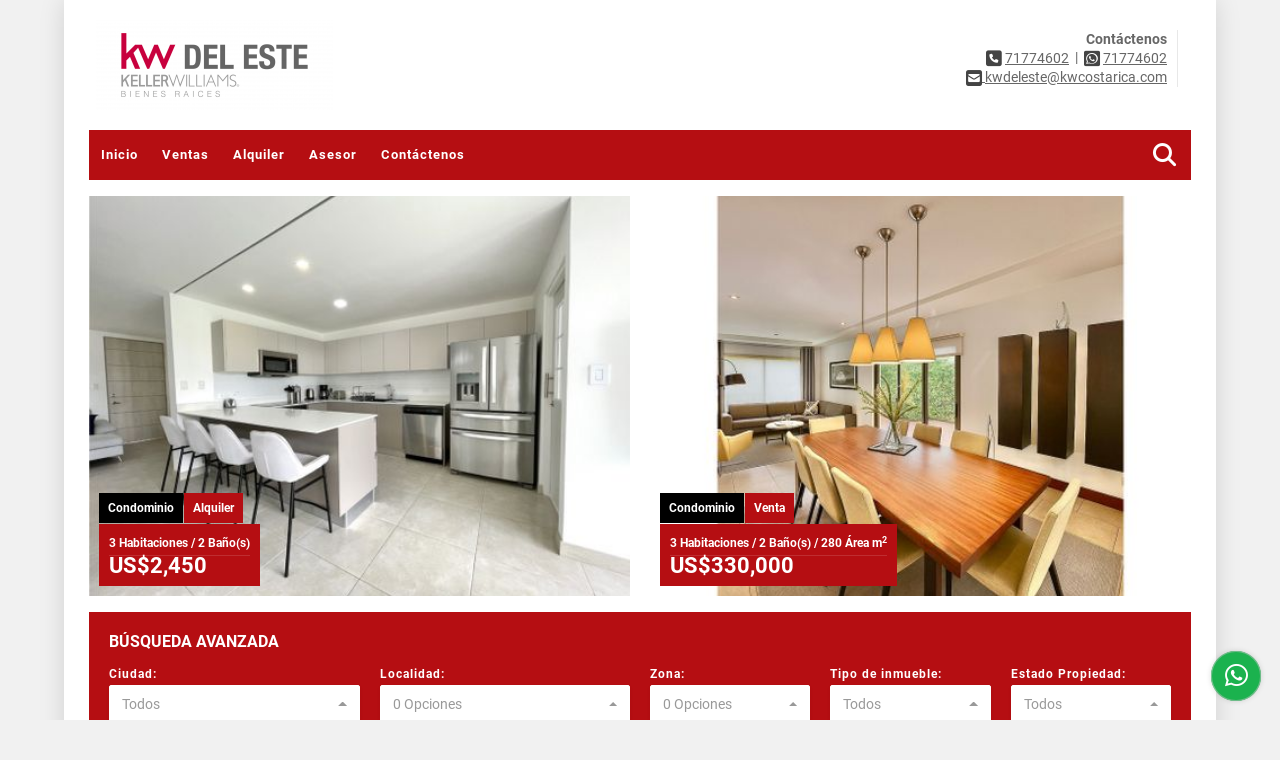

--- FILE ---
content_type: text/html; charset=UTF-8
request_url: https://kwdeleste.com/
body_size: 12374
content:
<!DOCTYPE html>
<html lang="es">
    <head>
        <meta charset="utf-8">
        <meta name="viewport" content="width=device-width, initial-scale=1.0, user-scalable=no">
        <meta name="author" content="Wasi.co">
        <meta name="description" content="Empresa #1 en Bienes Raíces. Fundada en los principios de confianza y honestidad, Keller Williams enfatiza la importancia de tener la integridad para hacer lo correcto, siempre anteponiendo sus necesidades. 1) Historial 2) Conocimiento 3) Trabajo en equipo 4) Tecnología.">
        <meta name="Keywords" content="Propiedades en Costa Rica: casas, apartamentos, lotes, hoteles, inversiones, propiedades, fincas, venta, alquiler, naves industriales">
        <meta name="Language" content="Spanish">
        <meta name="Designer" content="www.wasi.co">
        <meta name="distribution" content="Global">
        <meta name="Robots" content="INDEX,FOLLOW">
        <meta name="csrf-token" content="hi0Pg4Hyr1oCbF7fk2SJEKHKdopxpUzgvE6wgNK1">

        <title>Keller Williams Costa Rica</title>

        <!-- og tags -->
        <meta property="og:description" content="Empresa #1 en Bienes Raíces. Fundada en los principios de confianza y honestidad, Keller Williams enfatiza la importancia de tener la integridad para hacer lo correcto, siempre anteponiendo sus necesidades. 1) Historial 2) Conocimiento 3) Trabajo en equipo 4) Tecnología." />
        <meta property="og:title" content="Keller Williams Costa Rica" />
        <meta property="og:type" content="website" />
        <meta property="og:url" content="https://kwdeleste.com" />
        <meta property="og:image" content="https://images.wasi.co/empresas/b20201019112616.png" />
        <meta property="og:image:width" content="300" />
        <meta property="og:image:height" content="225" />
        <meta property="og:site_name" content="kwdeleste.com" />

        <!-- og tags google+ -->
        <meta itemprop="description" content="Empresa #1 en Bienes Raíces. Fundada en los principios de confianza y honestidad, Keller Williams enfatiza la importancia de tener la integridad para hacer lo correcto, siempre anteponiendo sus necesidades. 1) Historial 2) Conocimiento 3) Trabajo en equipo 4) Tecnología.">

        <!-- og tags twitter-->
        <meta name="twitter:card" value="Empresa #1 en Bienes Raíces. Fundada en los principios de confianza y honestidad, Keller Williams enfatiza la importancia de tener la integridad para hacer lo correcto, siempre anteponiendo sus necesidades. 1) Historial 2) Conocimiento 3) Trabajo en equipo 4) Tecnología.">

        
        <link rel="shortcut icon" href="https://images.wasi.co/empresas/f20200513122056.png" />
        <!-- ------------ Main Style ------------ -->
                    <link href="https://kwdeleste.com/css/v1/pro20/style.min.css?v11769937742" async rel="stylesheet" type="text/css"/>
            <link href="https://kwdeleste.com/css/v1/pro20/fonts.min.css?v11769937742" async rel="stylesheet" type="text/css"/>
                                          <link href="https://kwdeleste.com/css/v1/pro20/skins/rojo.min.css?v11769937742" async rel="stylesheet" type="text/css"/>
                                          <!--skin colors-->
        <!--<link href="css/skin/{color}.min.css" rel="stylesheet" type="text/css"/>-->
        <!--<link rel="stylesheet" href="https://cdn.jsdelivr.net/npm/bootstrap-select@1.14.0-beta3/dist/css/bootstrap-select.min.css">-->

                                    <script type="application/ld+json">
        {"@context":"http://www.schema.org","@type":"RealEstateAgent","name":"Keller Williams Costa Rica","url":"https://kwdeleste.com","logo":"https://images.wasi.co/empresas/b20201019112616.png","image":"https://images.wasi.co/empresas/b20201019112616.png","description":"Empresa #1 en Bienes Raíces. Fundada en los principios de confianza y honestidad, Keller Williams enfatiza la importancia de tener la integridad para hacer lo correcto, siempre anteponiendo sus necesidades. 1) Historial 2) Conocimiento 3) Trabajo en equipo 4) Tecnología.","address":{"@type":"PostalAddress","streetAddress":"Centro Comercial Plaza Cristal, Local #38","addressLocality":"Curridabat","addressRegion":"San José","addressCountry":"Costa Rica"},"contactPoint":{"@type":"ContactPoint","contactType":"customer service","telephone":"71774602","email":"kwdeleste@kwcostarica.com"}}    </script>
        <script src="https://www.google.com/recaptcha/api.js?hl=es" async defer></script>
    </head>
    <body>
            <div class="main-wrapper auto_margin">
    <header>
    <div class="area-header">
        <div class="row">
            <div class="col-lg-2 col-md-2">
                <div class="logo">
                    <a href="https://kwdeleste.com"><img src="https://images.wasi.co/empresas/b20201019112616.png"  data-2x="https://images.wasi.co/empresas/2xb20201019112616.png" onerror="this.src='https://images.wasi.co/empresas/b20201019112616.png'" width="250" class="img-retina center-block" title="Logo empresa" alt="keller williams costa rica"></a>
                </div>
            </div>
            <div class="col-lg-10 col-md-10">
                <div class="area-data">
                    <div class="contact">
                        <strong>Contáctenos</strong> <br>
                        <div class="phone"><i class="fas fa-phone-square" aria-hidden="true"></i> <span><a href="tel:71774602">71774602</a></span> &nbsp;|&nbsp; <i class="fab fa-whatsapp-square" aria-hidden="true"></i> <span><a href="tel:71774602">71774602</a></span>
                        </div>
                        <div class="mail"><a href="mailto:&#107;&#119;&#100;&#101;&#108;&#101;&#115;&#116;&#101;&#64;&#107;&#119;&#99;&#111;&#115;&#116;&#97;&#114;&#105;&#99;&#97;&#46;&#99;&#111;&#109;" class="notranslate"><i class="fas fa-envelope-square" aria-hidden="true"></i> <span>&#107;&#119;&#100;&#101;&#108;&#101;&#115;&#116;&#101;&#64;&#107;&#119;&#99;&#111;&#115;&#116;&#97;&#114;&#105;&#99;&#97;&#46;&#99;&#111;&#109;</span></a></div>
                    </div>
                    <div class="google-lang" >
                        <div id="google_translate_element"></div>
                    </div>
                </div>
            </div>
        </div>
    </div>
</header>

    <nav>
    <div class="topMenu">
        <div class="flat-mega-menu">
            <ul id="idrop" class="mcollapse changer">
                <li><a href="https://kwdeleste.com" class="current">Inicio</a></li>
                                                                    <li><a href="https://kwdeleste.com/s/ventas">Ventas</a>
                        <ul class="drop-down one-column hover-fade">
                                                                                                <li><a href="https://kwdeleste.com/s/apartaestudio/ventas?id_property_type=14&amp;business_type%5B0%5D=for_sale">Apartaestudio (43)</a></li>
                                                                                                                                <li><a href="https://kwdeleste.com/s/bodega/ventas?id_property_type=8&amp;business_type%5B0%5D=for_sale">Bodega (7)</a></li>
                                                                                                                                                                                            <li><a href="https://kwdeleste.com/s/cabana/ventas?id_property_type=28&amp;business_type%5B0%5D=for_sale">Cabaña (2)</a></li>
                                                                                                                                <li><a href="https://kwdeleste.com/s/campestre/ventas?id_property_type=11&amp;business_type%5B0%5D=for_sale">Campestre (9)</a></li>
                                                                                                                                <li><a href="https://kwdeleste.com/s/campos-chacras-y-quintas/ventas?id_property_type=31&amp;business_type%5B0%5D=for_sale">Campos, Chacras y Quintas (6)</a></li>
                                                                                                                                <li><a href="https://kwdeleste.com/s/casa/ventas?id_property_type=1&amp;business_type%5B0%5D=for_sale">Casa (415)</a></li>
                                                                                                                                <li><a href="https://kwdeleste.com/s/casa-de-playa/ventas?id_property_type=24&amp;business_type%5B0%5D=for_sale">Casa de Playa (9)</a></li>
                                                                                                                                <li><a href="https://kwdeleste.com/s/chalet/ventas?id_property_type=10&amp;business_type%5B0%5D=for_sale">Chalet (2)</a></li>
                                                                                                                                <li><a href="https://kwdeleste.com/s/condominio/ventas?id_property_type=19&amp;business_type%5B0%5D=for_sale">Condominio (128)</a></li>
                                                                                                                                                                                                                                                        <li><a href="https://kwdeleste.com/s/departamento/ventas?id_property_type=2&amp;business_type%5B0%5D=for_sale">Departamento (79)</a></li>
                                                                                                                                <li><a href="https://kwdeleste.com/s/duplex/ventas?id_property_type=20&amp;business_type%5B0%5D=for_sale">Dúplex (2)</a></li>
                                                                                                                                <li><a href="https://kwdeleste.com/s/edificio/ventas?id_property_type=16&amp;business_type%5B0%5D=for_sale">Edificio (37)</a></li>
                                                                                                                                <li><a href="https://kwdeleste.com/s/finca/ventas?id_property_type=7&amp;business_type%5B0%5D=for_sale">Finca (51)</a></li>
                                                                                                                                <li><a href="https://kwdeleste.com/s/finca-hoteles/ventas?id_property_type=13&amp;business_type%5B0%5D=for_sale">Finca - Hoteles (4)</a></li>
                                                                                                                                                                                                                                                        <li><a href="https://kwdeleste.com/s/hoteles/ventas?id_property_type=12&amp;business_type%5B0%5D=for_sale">Hoteles (4)</a></li>
                                                                                                                                                                                            <li><a href="https://kwdeleste.com/s/local/ventas?id_property_type=3&amp;business_type%5B0%5D=for_sale">Local (15)</a></li>
                                                                                                                                <li><a href="https://kwdeleste.com/s/lote-comercial/ventas?id_property_type=6&amp;business_type%5B0%5D=for_sale">Lote Comercial (28)</a></li>
                                                                                                                                <li><a href="https://kwdeleste.com/s/lote-de-playa/ventas?id_property_type=17&amp;business_type%5B0%5D=for_sale">Lote de Playa (3)</a></li>
                                                                                                                                                                                            <li><a href="https://kwdeleste.com/s/oficina/ventas?id_property_type=4&amp;business_type%5B0%5D=for_sale">Oficina (5)</a></li>
                                                                                                                                                                                            <li><a href="https://kwdeleste.com/s/penthouse/ventas?id_property_type=21&amp;business_type%5B0%5D=for_sale">Penthouse (11)</a></li>
                                                                                                                                                                                                                                                        <li><a href="https://kwdeleste.com/s/solar/ventas?id_property_type=5&amp;business_type%5B0%5D=for_sale">Solar (1)</a></li>
                                                                                                                                <li><a href="https://kwdeleste.com/s/terreno/ventas?id_property_type=32&amp;business_type%5B0%5D=for_sale">Terreno (129)</a></li>
                                                                                    </ul>
                    </li>
                                                                                    <li><a href="https://kwdeleste.com/s/alquiler">Alquiler</a>
                        <ul class="drop-down one-column hover-fade">
                                                                                                <li><a href="https://kwdeleste.com/s/apartaestudio/alquiler?id_property_type=14&amp;business_type%5B0%5D=for_rent">Apartaestudio (12)</a></li>
                                                                                                                                <li><a href="https://kwdeleste.com/s/bodega/alquiler?id_property_type=8&amp;business_type%5B0%5D=for_rent">Bodega (5)</a></li>
                                                                                                                                                                                                                                                        <li><a href="https://kwdeleste.com/s/campestre/alquiler?id_property_type=11&amp;business_type%5B0%5D=for_rent">Campestre (1)</a></li>
                                                                                                                                <li><a href="https://kwdeleste.com/s/campos-chacras-y-quintas/alquiler?id_property_type=31&amp;business_type%5B0%5D=for_rent">Campos, Chacras y Quintas (1)</a></li>
                                                                                                                                <li><a href="https://kwdeleste.com/s/casa/alquiler?id_property_type=1&amp;business_type%5B0%5D=for_rent">Casa (30)</a></li>
                                                                                                                                                                                                                                                        <li><a href="https://kwdeleste.com/s/condominio/alquiler?id_property_type=19&amp;business_type%5B0%5D=for_rent">Condominio (23)</a></li>
                                                                                                                                <li><a href="https://kwdeleste.com/s/consultorio/alquiler?id_property_type=15&amp;business_type%5B0%5D=for_rent">Consultorio (1)</a></li>
                                                                                                                                                                                            <li><a href="https://kwdeleste.com/s/departamento/alquiler?id_property_type=2&amp;business_type%5B0%5D=for_rent">Departamento (28)</a></li>
                                                                                                                                                                                            <li><a href="https://kwdeleste.com/s/edificio/alquiler?id_property_type=16&amp;business_type%5B0%5D=for_rent">Edificio (2)</a></li>
                                                                                                                                                                                                                                                                                                                                                                                                                                                                                                        <li><a href="https://kwdeleste.com/s/local/alquiler?id_property_type=3&amp;business_type%5B0%5D=for_rent">Local (9)</a></li>
                                                                                                                                                                                                                                                                                                                    <li><a href="https://kwdeleste.com/s/oficina/alquiler?id_property_type=4&amp;business_type%5B0%5D=for_rent">Oficina (4)</a></li>
                                                                                                                                                                                            <li><a href="https://kwdeleste.com/s/penthouse/alquiler?id_property_type=21&amp;business_type%5B0%5D=for_rent">Penthouse (1)</a></li>
                                                                                                                                                                                                                                                                                                                                    </ul>
                    </li>
                                                                                                                                                                    <li><a href="https://kwdeleste.com/asesores" >Asesor</a></li>
                                                                                <li><a href="https://kwdeleste.com/main-contactenos.htm" >Contáctenos</a></li>
                <li class="search-bar hidden-md-down"><i class="fa fa-search"></i>
                    <ul class="drop-down" style="display: none;">
                        <form method="GET" action="https://kwdeleste.com/s" accept-charset="UTF-8" onSubmit="$(&#039;input[type=&quot;submit&quot;]&#039;).attr(&quot;disabled&quot;,&quot;disabled&quot;);">
                        <table>
                            <tbody>
                            <tr>
                                <td><input type="text" id="matchLabel" placeholder="Buscar en el sitio" value="" name="match"></td>
                                <td><input class="btn" type="submit" value="Buscar"></td>
                            </tr>
                            </tbody>
                        </table>
                        </form>
                    </ul>
                </li>
            </ul>
        </div>
    </div>
</nav>
<div id="mobile" style="position: relative;">
    <div class="mobile_search hidden-lg-up">
        <a href="#" class="show_hide"><i class="fas fa-search"></i></a>
    </div>
</div>

<!--mobile search-->
<div class="slidingSearch">
    <div class="input-group">
        <form method="GET" action="https://kwdeleste.com/s" accept-charset="UTF-8" onSubmit="$(&#039;input[type=&quot;submit&quot;]&#039;).attr(&quot;disabled&quot;,&quot;disabled&quot;);">
        <table>
            <tbody>
            <tr>
                <td> <input type="text" class="form-control" aria-label="" placeholder="Buscar por:" value="" name="match"></td>
                <td><input class="btn" type="submit" value="Buscar"></td>
            </tr>
            </tbody>
        </table>
        </form>
        <div class="input-group-append">
        </div>
    </div>
</div>
<!--end -->

    
    <section class="mt-3 mb-3">
        <div class="areaRecomendados">
            <div class="listRecomendados">
                <div class="owl_recomendados owl-carousel owl-theme">
                    <!--item-->
                                                                <div class="item">
                        <figure>
                            <a href="https://kwdeleste.com/condominio-alquiler-escazu/9738672">
                                <img src="https://image.wasi.co/[base64]" onerror="this.src='https://image.wasi.co/[base64]';" class="fill-box" alt="alquiler casa amueblada en condominio escazu">
                            </a>
                        </figure>
                        <div class="caption">
                            <span class="tag1">Condominio</span> <span class="tag2">Alquiler</span>
                            <div class="info">
                                <span class="tt1">3 Habitaciones  / 2 Baño(s)  </span>
                                                                    <span class="price">
                                        US$2,450
                                    </span>
                                                            </div>
                        </div>
                    </div>
                                                                <div class="item">
                        <figure>
                            <a href="https://kwdeleste.com/condominio-venta-brasil/9666668">
                                <img src="https://image.wasi.co/[base64]" onerror="this.src='https://image.wasi.co/[base64]';" class="fill-box" alt="venta casa condominio hacienda los maderos brasil de mora santa ana">
                            </a>
                        </figure>
                        <div class="caption">
                            <span class="tag1">Condominio</span> <span class="tag2">Venta</span>
                            <div class="info">
                                <span class="tt1">3 Habitaciones  / 2 Baño(s)  / 280 Área m<sup>2</sup></span>
                                                                    <span class="price">
                                        US$330,000
                                    </span>
                                                            </div>
                        </div>
                    </div>
                                        <!--end item-->
                </div>
            </div>
        </div>
    </section>
    <section id="homeSearch" class="mt-3 mb-3">
    <div class="container-fluid">
        <div class="areaSearch auto_margin">
            <h3>BÚSQUEDA AVANZADA</h3>
            <form method="GET" action="https://kwdeleste.com/s" accept-charset="UTF-8">
<div class="row">
                <div class="col-lg-3 col-sm-6 col-12 ">
        <select-city
                :cities='[{"id_city":553897,"name":"Aguas Zarcas","id_region":1787,"region_label":"Alajuela","total":"1"},{"id_city":553905,"name":"Alajuela","id_region":1787,"region_label":"Alajuela","total":"23"},{"id_city":553981,"name":"Atenas","id_region":1787,"region_label":"Alajuela","total":"3"},{"id_city":554264,"name":"Carrillos","id_region":1787,"region_label":"Alajuela","total":"1"},{"id_city":554266,"name":"Carrizal","id_region":1787,"region_label":"Alajuela","total":"5"},{"id_city":858560,"name":"Central","id_region":1787,"region_label":"Alajuela","total":"1"},{"id_city":554370,"name":"Ciruelas","id_region":1787,"region_label":"Alajuela","total":"1"},{"id_city":554463,"name":"Coyol","id_region":1787,"region_label":"Alajuela","total":"5"},{"id_city":554518,"name":"Desamparados","id_region":1787,"region_label":"Alajuela","total":"5"},{"id_city":554694,"name":"Florencia","id_region":1787,"region_label":"Alajuela","total":"3"},{"id_city":554718,"name":"Garita","id_region":1787,"region_label":"Alajuela","total":"9"},{"id_city":554742,"name":"Grecia","id_region":1787,"region_label":"Alajuela","total":"6"},{"id_city":554753,"name":"Gu\u00e1cima","id_region":1787,"region_label":"Alajuela","total":"3"},{"id_city":555048,"name":"La Garita","id_region":1787,"region_label":"Alajuela","total":"1"},{"id_city":555056,"name":"La Gu\u00e1cima","id_region":1787,"region_label":"Alajuela","total":"5"},{"id_city":555408,"name":"Naranjo","id_region":1787,"region_label":"Alajuela","total":"2"},{"id_city":555446,"name":"Orotina","id_region":1787,"region_label":"Alajuela","total":"21"},{"id_city":555642,"name":"Po\u00e1s","id_region":1787,"region_label":"Alajuela","total":"2"},{"id_city":555836,"name":"R\u00edo Segundo","id_region":1787,"region_label":"Alajuela","total":"2"},{"id_city":858238,"name":"San Carlos","id_region":1787,"region_label":"Alajuela","total":"1"},{"id_city":858561,"name":"San Mateo","id_region":1787,"region_label":"Alajuela","total":"11"},{"id_city":556056,"name":"San Rafael","id_region":1787,"region_label":"Alajuela","total":"5"},{"id_city":556071,"name":"San Ram\u00f3n","id_region":1787,"region_label":"Alajuela","total":"8"},{"id_city":556320,"name":"Turr\u00facares","id_region":1787,"region_label":"Alajuela","total":"1"},{"id_city":858562,"name":"Valverde Vega","id_region":1787,"region_label":"Alajuela","total":"3"},{"id_city":556424,"name":"Zarcero","id_region":1787,"region_label":"Alajuela","total":"1"},{"id_city":858563,"name":"Alvarado","id_region":1788,"region_label":"Cartago","total":"1"},{"id_city":554270,"name":"Cartago","id_region":1788,"region_label":"Cartago","total":"11"},{"id_city":554319,"name":"Cervantes","id_region":1788,"region_label":"Cartago","total":"1"},{"id_city":554419,"name":"Concepci\u00f3n","id_region":1788,"region_label":"Cartago","total":"2"},{"id_city":858564,"name":"El Guarco","id_region":1788,"region_label":"Cartago","total":"8"},{"id_city":554762,"name":"Guadalupe","id_region":1788,"region_label":"Cartago","total":"2"},{"id_city":555157,"name":"La Uni\u00f3n","id_region":1788,"region_label":"Cartago","total":"35"},{"id_city":555428,"name":"Ochomogo","id_region":1788,"region_label":"Cartago","total":"1"},{"id_city":858566,"name":"Oreamuno","id_region":1788,"region_label":"Cartago","total":"1"},{"id_city":555445,"name":"Oros\u00ed","id_region":1788,"region_label":"Cartago","total":"1"},{"id_city":555506,"name":"Para\u00edso","id_region":1788,"region_label":"Cartago","total":"4"},{"id_city":555929,"name":"San Francisco","id_region":1788,"region_label":"Cartago","total":"3"},{"id_city":555985,"name":"San Juan","id_region":1788,"region_label":"Cartago","total":"2"},{"id_city":556069,"name":"San Ram\u00f3n","id_region":1788,"region_label":"Cartago","total":"2"},{"id_city":556295,"name":"Tres R\u00edos","id_region":1788,"region_label":"Cartago","total":"3"},{"id_city":556319,"name":"Turrialba","id_region":1788,"region_label":"Cartago","total":"1"},{"id_city":556428,"name":"27 de Abril","id_region":1789,"region_label":"Guanacaste","total":"1"},{"id_city":553989,"name":"Bagaces","id_region":1789,"region_label":"Guanacaste","total":"1"},{"id_city":554262,"name":"Carrillo","id_region":1789,"region_label":"Guanacaste","total":"3"},{"id_city":554387,"name":"Coco","id_region":1789,"region_label":"Guanacaste","total":"2"},{"id_city":554911,"name":"Hojancha","id_region":1789,"region_label":"Guanacaste","total":"2"},{"id_city":554920,"name":"Huacas","id_region":1789,"region_label":"Guanacaste","total":"1"},{"id_city":555034,"name":"La Cruz","id_region":1789,"region_label":"Guanacaste","total":"2"},{"id_city":555178,"name":"Liberia","id_region":1789,"region_label":"Guanacaste","total":"10"},{"id_city":555399,"name":"Nandayure","id_region":1789,"region_label":"Guanacaste","total":"9"},{"id_city":555414,"name":"Nicoya","id_region":1789,"region_label":"Guanacaste","total":"1"},{"id_city":555671,"name":"Potrero","id_region":1789,"region_label":"Guanacaste","total":"1"},{"id_city":555979,"name":"San Jos\u00e9 de Pinilla","id_region":1789,"region_label":"Guanacaste","total":"1"},{"id_city":556093,"name":"Santa Cruz","id_region":1789,"region_label":"Guanacaste","total":"3"},{"id_city":555888,"name":"S\u00e1mara","id_region":1789,"region_label":"Guanacaste","total":"2"},{"id_city":556223,"name":"Tamarindo","id_region":1789,"region_label":"Guanacaste","total":"3"},{"id_city":556266,"name":"Tilar\u00e1n","id_region":1789,"region_label":"Guanacaste","total":"1"},{"id_city":553978,"name":"Asuncion","id_region":1790,"region_label":"Heredia","total":"2"},{"id_city":553943,"name":"\u00c1ngeles","id_region":1790,"region_label":"Heredia","total":"3"},{"id_city":554063,"name":"Barva","id_region":1790,"region_label":"Heredia","total":"13"},{"id_city":858568,"name":"Bel\u00e9n","id_region":1790,"region_label":"Heredia","total":"14"},{"id_city":554088,"name":"Birr\u00ed","id_region":1790,"region_label":"Heredia","total":"1"},{"id_city":858569,"name":"Central","id_region":1790,"region_label":"Heredia","total":"6"},{"id_city":554421,"name":"Concepci\u00f3n","id_region":1790,"region_label":"Heredia","total":"1"},{"id_city":858570,"name":"Flores","id_region":1790,"region_label":"Heredia","total":"7"},{"id_city":554894,"name":"Heredia","id_region":1790,"region_label":"Heredia","total":"14"},{"id_city":555010,"name":"La Asunci\u00f3n","id_region":1790,"region_label":"Heredia","total":"3"},{"id_city":555117,"name":"La Ribera","id_region":1790,"region_label":"Heredia","total":"3"},{"id_city":555062,"name":"Lagunilla","id_region":1790,"region_label":"Heredia","total":"2"},{"id_city":555211,"name":"Llorente","id_region":1790,"region_label":"Heredia","total":"1"},{"id_city":555318,"name":"Mercedes","id_region":1790,"region_label":"Heredia","total":"5"},{"id_city":555930,"name":"San Francisco","id_region":1790,"region_label":"Heredia","total":"15"},{"id_city":555953,"name":"San Isidro","id_region":1790,"region_label":"Heredia","total":"5"},{"id_city":555964,"name":"San Joaqu\u00edn","id_region":1790,"region_label":"Heredia","total":"4"},{"id_city":556012,"name":"San Lorenzo","id_region":1790,"region_label":"Heredia","total":"1"},{"id_city":556032,"name":"San Miguel","id_region":1790,"region_label":"Heredia","total":"1"},{"id_city":556041,"name":"San Pablo","id_region":1790,"region_label":"Heredia","total":"12"},{"id_city":556058,"name":"San Rafael","id_region":1790,"region_label":"Heredia","total":"22"},{"id_city":556149,"name":"San Vicente","id_region":1790,"region_label":"Heredia","total":"1"},{"id_city":556085,"name":"Santa B\u00e1rbara","id_region":1790,"region_label":"Heredia","total":"10"},{"id_city":556143,"name":"Santo Domingo","id_region":1790,"region_label":"Heredia","total":"22"},{"id_city":556156,"name":"Sarapiqu\u00ed","id_region":1790,"region_label":"Heredia","total":"4"},{"id_city":554044,"name":"Ulloa","id_region":1790,"region_label":"Heredia","total":"17"},{"id_city":554758,"name":"Gu\u00e1cimo","id_region":1791,"region_label":"Lim\u00f3n","total":"2"},{"id_city":554768,"name":"Gu\u00e1piles","id_region":1791,"region_label":"Lim\u00f3n","total":"2"},{"id_city":555184,"name":"Lim\u00f3n","id_region":1791,"region_label":"Lim\u00f3n","total":"5"},{"id_city":858572,"name":"Pococ\u00ed","id_region":1791,"region_label":"Lim\u00f3n","total":"1"},{"id_city":858573,"name":"Aguirre","id_region":1792,"region_label":"Puntarenas","total":"1"},{"id_city":553902,"name":"Agujas","id_region":1792,"region_label":"Puntarenas","total":"1"},{"id_city":554145,"name":"Buenos Aires","id_region":1792,"region_label":"Puntarenas","total":"1"},{"id_city":554186,"name":"Caldera","id_region":1792,"region_label":"Puntarenas","total":"1"},{"id_city":554384,"name":"C\u00f3bano","id_region":1792,"region_label":"Puntarenas","total":"6"},{"id_city":554659,"name":"Esparza","id_region":1792,"region_label":"Puntarenas","total":"5"},{"id_city":554671,"name":"Esterillos","id_region":1792,"region_label":"Puntarenas","total":"1"},{"id_city":858575,"name":"Garabito","id_region":1792,"region_label":"Puntarenas","total":"9"},{"id_city":554735,"name":"Golfito","id_region":1792,"region_label":"Puntarenas","total":"1"},{"id_city":554900,"name":"Herradura","id_region":1792,"region_label":"Puntarenas","total":"1"},{"id_city":555498,"name":"Paquera","id_region":1792,"region_label":"Puntarenas","total":"1"},{"id_city":555510,"name":"Parrita","id_region":1792,"region_label":"Puntarenas","total":"1"},{"id_city":555736,"name":"Puntarenas","id_region":1792,"region_label":"Puntarenas","total":"5"},{"id_city":555762,"name":"Quepos","id_region":1792,"region_label":"Puntarenas","total":"2"},{"id_city":553906,"name":"Alajuelita","id_region":1793,"region_label":"San Jos\u00e9","total":"5"},{"id_city":553975,"name":"Aserr\u00ed","id_region":1793,"region_label":"San Jos\u00e9","total":"1"},{"id_city":554049,"name":"Barrio Escalante","id_region":1793,"region_label":"San Jos\u00e9","total":"2"},{"id_city":554131,"name":"Brasil","id_region":1793,"region_label":"San Jos\u00e9","total":"4"},{"id_city":858579,"name":"Central","id_region":1793,"region_label":"San Jos\u00e9","total":"12"},{"id_city":554312,"name":"Centro Col\u00f3n","id_region":1793,"region_label":"San Jos\u00e9","total":"1"},{"id_city":554395,"name":"Col\u00f3n","id_region":1793,"region_label":"San Jos\u00e9","total":"5"},{"id_city":554409,"name":"Colorado","id_region":1793,"region_label":"San Jos\u00e9","total":"1"},{"id_city":858686,"name":"Coronado","id_region":1793,"region_label":"San Jos\u00e9","total":"5"},{"id_city":554500,"name":"Curridabat","id_region":1793,"region_label":"San Jos\u00e9","total":"88"},{"id_city":554517,"name":"Desamparados","id_region":1793,"region_label":"San Jos\u00e9","total":"13"},{"id_city":858580,"name":"Dota","id_region":1793,"region_label":"San Jos\u00e9","total":"2"},{"id_city":554649,"name":"Escalante","id_region":1793,"region_label":"San Jos\u00e9","total":"1"},{"id_city":554651,"name":"Escaz\u00fa","id_region":1793,"region_label":"San Jos\u00e9","total":"92"},{"id_city":858581,"name":"Goicoechea","id_region":1793,"region_label":"San Jos\u00e9","total":"17"},{"id_city":554751,"name":"Guachipel\u00edn","id_region":1793,"region_label":"San Jos\u00e9","total":"26"},{"id_city":554892,"name":"Hatillo","id_region":1793,"region_label":"San Jos\u00e9","total":"3"},{"id_city":555118,"name":"La Sabana","id_region":1793,"region_label":"San Jos\u00e9","total":"25"},{"id_city":555162,"name":"La Uruca","id_region":1793,"region_label":"San Jos\u00e9","total":"4"},{"id_city":555146,"name":"Las Pavas","id_region":1793,"region_label":"San Jos\u00e9","total":"1"},{"id_city":555247,"name":"Los Yoses","id_region":1793,"region_label":"San Jos\u00e9","total":"3"},{"id_city":858583,"name":"Montes de Oca","id_region":1793,"region_label":"San Jos\u00e9","total":"10"},{"id_city":555375,"name":"Mora","id_region":1793,"region_label":"San Jos\u00e9","total":"7"},{"id_city":858584,"name":"Moravia","id_region":1793,"region_label":"San Jos\u00e9","total":"21"},{"id_city":555540,"name":"Pavas","id_region":1793,"region_label":"San Jos\u00e9","total":"14"},{"id_city":555580,"name":"P\u00e9rez Zeled\u00f3n","id_region":1793,"region_label":"San Jos\u00e9","total":"3"},{"id_city":555678,"name":"Pozos","id_region":1793,"region_label":"San Jos\u00e9","total":"3"},{"id_city":555863,"name":"Sabanas","id_region":1793,"region_label":"San Jos\u00e9","total":"10"},{"id_city":555865,"name":"Sabanilla","id_region":1793,"region_label":"San Jos\u00e9","total":"4"},{"id_city":555897,"name":"San Antonio","id_region":1793,"region_label":"San Jos\u00e9","total":"2"},{"id_city":555932,"name":"San Francisco de Dos R\u00edos","id_region":1793,"region_label":"San Jos\u00e9","total":"2"},{"id_city":555970,"name":"San Jos\u00e9","id_region":1793,"region_label":"San Jos\u00e9","total":"43"},{"id_city":556029,"name":"San Miguel","id_region":1793,"region_label":"San Jos\u00e9","total":"1"},{"id_city":556046,"name":"San Pedro","id_region":1793,"region_label":"San Jos\u00e9","total":"2"},{"id_city":556051,"name":"San Pedro de Montes de Oca","id_region":1793,"region_label":"San Jos\u00e9","total":"9"},{"id_city":556053,"name":"San Rafael","id_region":1793,"region_label":"San Jos\u00e9","total":"6"},{"id_city":556080,"name":"San Sebasti\u00e1n","id_region":1793,"region_label":"San Jos\u00e9","total":"11"},{"id_city":556081,"name":"Santa Ana","id_region":1793,"region_label":"San Jos\u00e9","total":"108"},{"id_city":858585,"name":"Tarraz\u00fa","id_region":1793,"region_label":"San Jos\u00e9","total":"1"},{"id_city":858586,"name":"Tib\u00e1s","id_region":1793,"region_label":"San Jos\u00e9","total":"8"},{"id_city":858587,"name":"Turrubares","id_region":1793,"region_label":"San Jos\u00e9","total":"3"},{"id_city":556341,"name":"Uruca","id_region":1793,"region_label":"San Jos\u00e9","total":"10"},{"id_city":855159,"name":"Vazquez de Coronado","id_region":1793,"region_label":"San Jos\u00e9","total":"3"},{"id_city":556377,"name":"Villa Col\u00f3n","id_region":1793,"region_label":"San Jos\u00e9","total":"2"},{"id_city":556420,"name":"Zapote","id_region":1793,"region_label":"San Jos\u00e9","total":"7"}]'
                search-selected=""
                search-type="1"
        />
            </div>
    <div class="col-lg-3 col-sm-6 col-12" id="location-container" >
        <div class="form-group">
            <label>Localidad:</label>
            <select-location
                    parent-container="#location-container"
                    parent-locations=".locations"
                    search-selected=""
            />
        </div>
    </div>
    <div class="col-lg-2 col-sm-6 col-6">
        <div class="form-group">
            <label>Zona:</label>
            <select-zone
                    search-selected=""
            />
        </div>
    </div>
            <div class="col-lg-2 col-sm-6 col-6">
        <div class="form-group">
            <label>Tipo de inmueble:</label>
                                    <select name="id_property_type" id="id_property_type" class="selectpicker inp-shadow dropdown" title="Todos" data-toggle="dropdown" data-live-search-normalize="true" data-live-search="true" data-size="10">
                                    <option value="">Todos</option>
                                                                        <option  value="14">Apartaestudio</option>
                                                                                                <option  value="8">Bodega</option>
                                                                                                                                            <option  value="28">Cabaña</option>
                                                                                                <option  value="11">Campestre</option>
                                                                                                <option  value="31">Campos, Chacras y Quintas</option>
                                                                                                <option  value="1">Casa</option>
                                                                                                <option  value="24">Casa de Playa</option>
                                                                                                <option  value="10">Chalet</option>
                                                                                                <option  value="19">Condominio</option>
                                                                                                <option  value="15">Consultorio</option>
                                                                                                                                            <option  value="2">Departamento</option>
                                                                                                <option  value="20">Dúplex</option>
                                                                                                <option  value="16">Edificio</option>
                                                                                                <option  value="7">Finca</option>
                                                                                                <option  value="13">Finca - Hoteles</option>
                                                                                                                                                                                        <option  value="12">Hoteles</option>
                                                                                                                                            <option  value="3">Local</option>
                                                                                                <option  value="6">Lote Comercial</option>
                                                                                                <option  value="17">Lote de Playa</option>
                                                                                                                                            <option  value="4">Oficina</option>
                                                                                                                                            <option  value="21">Penthouse</option>
                                                                                                                                                                                        <option  value="5">Solar</option>
                                                                                                <option  value="32">Terreno</option>
                                                                        </select>
        </div>
    </div>
        <div class="col-lg-2 col-sm-6 col-6">
        <div class="form-group ">
            <label>Estado Propiedad:</label>
            <select name="id_property_condition" id="id_property_condition" class="selectpicker inp-shadow" title="Todos">
                <option value="">Todos</option>
                <option value="1" >Nuevo</option>
                <option value="2" >Usado</option>
                <option value="3" >Proyecto</option>
                <option value="4" >En construcción</option>
            </select>
        </div>
    </div>
        <div class="col-lg-3 col-sm-6 col-6">
        <div class="form-group ">
            <label>Tipo de negocio:</label>
            <select name="business_type[]" class="selectpicker inp-shadow" id="business_type"multiple title="Todos">
                <option value="for_sale" >Venta</option>
                <option value="for_rent" >Alquiler</option>
                <option value="for_transfer" >Permutar</option>
            </select>
        </div>
    </div>
            <div class="col-lg-3  col-sm-6">
        <div class="row">
            <div class="col-6">
                <div class="form-group">
                    <label>Habitaciones:</label>
                    <select class="selectpicker inp-shadow" title="Todos" id="bedrooms" name="bedrooms"><option value="" selected="selected">Todos</option><option value="1">1 o más</option><option value="2">2 o más</option><option value="3">3 o más</option><option value="4">4 o más</option><option value="5">5 o más</option><option value="6">6 o más</option><option value="7">7 o más</option></select>
                </div>
            </div>
            <div class="col-6">
                <div class="form-group">
                    <label>Baños:</label>
                    <select class="selectpicker inp-shadow" title="Todos" id="bathrooms" name="bathrooms"><option value="" selected="selected">Todos</option><option value="1">1 o más</option><option value="2">2 o más</option><option value="3">3 o más</option><option value="4">4 o más</option><option value="5">5 o más</option><option value="6">6 o más</option><option value="7">7 o más</option></select>
                </div>
            </div>
        </div>
    </div>
            <div class="col-lg-4 col-sm-6">
        <div class="row">
            <div class="form-group col-6">
                <label>Precio desde:</label>
                <input type="text" class="form-control inp-shadow solo-numero" name="min_price" id="min_price" value="" placeholder="Desde">
            </div>
            <div class="form-group col-6">
                <label>Precio hasta:</label>
                <input type="text" class="form-control inp-shadow solo-numero" name="max_price" id="max_price" value="" placeholder="Hasta">
            </div>
        </div>
    </div>
        <div class="col-lg-2  col-md-12">
        <div class="form-group">
            <label>&nbsp;</label>
            <button type="button" onclick="submitSearch(this)" class="btn-dark btn full-width btn-shadow waves-effect waves-light"><strong>BUSCAR</strong></button>
        </div>
    </div>
</div>
</form>

        </div>
    </div>
</section>
    <section class="pd-20">
    <div class="areaFeatured">
        <div class="head">
            <h1>
                                                            INMUEBLES <STRONG>DESTACADOS</STRONG>
                                    </h1>
        </div>
        <p class="height_50"></p>
        <div class="list-properties">
            <div class="row">
                                            <div class="col-lg-4 col-md-6">
                        <div class="item">
        <figure>
        <a href="https://kwdeleste.com/oficina-alquiler-granadilla-curridabat/9732801">
            <img src="https://image.wasi.co/[base64]" onerror="this.src='https://image.wasi.co/[base64]';" class="fill-box" alt="se alquila casa para oficinas equipada en granadilla curridabat jk">
        </a>
    </figure>
    <span class="tag1">Oficina</span><span class="tag2">Alquiler</span>
    <h2><a href="https://kwdeleste.com/oficina-alquiler-granadilla-curridabat/9732801">SE ALQUILA CASA PARA OFICINAS EQUIPADA EN GRANADILLA, CURRIDABAT (JK)</a></h2>
                                    <p class="precio">
                US$3,500 <small>USD</small>
            </p>
                <span class="dash"></span>
    <p class="info">8 Habitaciones  / 4.5 Baño(s)  / 391 Área m<sup>2</sup> </p>
</div>
                        </div>
                                            <div class="col-lg-4 col-md-6">
                        <div class="item">
        <figure>
        <a href="https://kwdeleste.com/apartaestudio-venta-perez-zeledon/9563723">
            <img src="https://image.wasi.co/[base64]" onerror="this.src='https://image.wasi.co/[base64]';" class="fill-box" alt="propiedad en venta con vistas al valle del general">
        </a>
    </figure>
    <span class="tag1">Apartaestudio</span><span class="tag2">Venta</span>
    <h2><a href="https://kwdeleste.com/apartaestudio-venta-perez-zeledon/9563723">Propiedad en venta con Vistas al Valle del General</a></h2>
                            <p class="precio">
                US$275,000 <small>USD</small>
            </p>
                        <span class="dash"></span>
    <p class="info">3 Habitaciones  / 2 Baño(s)   </p>
</div>
                        </div>
                                            <div class="col-lg-4 col-md-6">
                        <div class="item">
        <figure>
        <a href="https://kwdeleste.com/penthouse-venta-escazu-escazu/9678318">
            <img src="https://image.wasi.co/[base64]" onerror="this.src='https://image.wasi.co/[base64]';" class="fill-box" alt="pent house en venta escazu 3 cuartos piso 7">
        </a>
    </figure>
    <span class="tag1">Penthouse</span><span class="tag2">Venta</span>
    <h2><a href="https://kwdeleste.com/penthouse-venta-escazu-escazu/9678318">PENT HOUSE EN VENTA 📍Escazú 3 cuartos PISO 7</a></h2>
                            <p class="precio">
                US$395,000 <small>USD</small>
            </p>
                        <span class="dash"></span>
    <p class="info">3 Habitaciones  / 2.5 Baño(s)  / 210 Área m<sup>2</sup> </p>
</div>
                        </div>
                                            <div class="col-lg-4 col-md-6">
                        <div class="item">
        <figure>
        <a href="https://kwdeleste.com/condominio-alquiler-san-jose-santa-ana/9666316">
            <img src="https://image.wasi.co/[base64]" onerror="this.src='https://image.wasi.co/[base64]';" class="fill-box" alt="alquiler casa de una planta en condominio casa sol santa ana">
        </a>
    </figure>
    <span class="tag1">Condominio</span><span class="tag2">Alquiler</span>
    <h2><a href="https://kwdeleste.com/condominio-alquiler-san-jose-santa-ana/9666316">Alquiler Casa de una planta en Condominio Casa Sol Santa Ana.</a></h2>
                                    <p class="precio">
                US$4,200 <small>USD</small>
            </p>
                <span class="dash"></span>
    <p class="info">3 Habitaciones  / 3.5 Baño(s)  / 356 Área m<sup>2</sup> </p>
</div>
                        </div>
                                            <div class="col-lg-4 col-md-6">
                        <div class="item">
        <figure>
        <a href="https://kwdeleste.com/departamento-venta-brasil/9735936">
            <img src="https://image.wasi.co/[base64]" onerror="this.src='https://image.wasi.co/[base64]';" class="fill-box" alt="venta apartamento en condominio lua living brasil de mora">
        </a>
    </figure>
    <span class="tag1">Departamento</span><span class="tag2">Venta</span>
    <h2><a href="https://kwdeleste.com/departamento-venta-brasil/9735936">Venta Apartamento en Condominio Lua Living, Brasil de Mora</a></h2>
                            <p class="precio">
                US$165,000 <small>USD</small>
            </p>
                        <span class="dash"></span>
    <p class="info">2 Habitaciones  / 2 Baño(s)  / 85 Área m<sup>2</sup> </p>
</div>
                        </div>
                                            <div class="col-lg-4 col-md-6">
                        <div class="item">
        <figure>
        <a href="https://kwdeleste.com/bodega-alquiler-guachipelin/9151694">
            <img src="https://image.wasi.co/[base64]" onerror="this.src='https://image.wasi.co/[base64]';" class="fill-box" alt="alquiler de bodega en guachipelin de escazu">
        </a>
    </figure>
    <span class="tag1">Bodega</span><span class="tag2">Alquiler</span>
    <h2><a href="https://kwdeleste.com/bodega-alquiler-guachipelin/9151694">Alquiler de Bodega en Guachipelín de Escazú </a></h2>
                                    <p class="precio">
                US$3,300 <small>USD</small>
            </p>
                <span class="dash"></span>
    <p class="info">0 Habitaciones  / 0 Baño(s)   </p>
</div>
                        </div>
                                            <div class="col-lg-4 col-md-6">
                        <div class="item">
        <figure>
        <a href="https://kwdeleste.com/edificio-alquiler-san-francisco-heredia/9301048">
            <img src="https://image.wasi.co/[base64]" onerror="this.src='https://image.wasi.co/[base64]';" class="fill-box" alt="asouna edificio">
        </a>
    </figure>
    <span class="tag1">Edificio</span><span class="tag2">Alquiler</span>
    <h2><a href="https://kwdeleste.com/edificio-alquiler-san-francisco-heredia/9301048">ASOUNA EDIFICIO</a></h2>
                <div class="areaPrecio_2">
            <p >US$768 <strong>USD | Venta</strong></p>
            <p >US$768 <strong>USD | Alquiler</strong></p>
        </div>
        <span class="dash"></span>
    <p class="info">0 Habitaciones  / 0 Baño(s)  / 470 Área m<sup>2</sup> </p>
</div>
                        </div>
                                            <div class="col-lg-4 col-md-6">
                        <div class="item">
        <figure>
        <a href="https://kwdeleste.com/casa-venta-tres-rios-la-union/7016743">
            <img src="https://image.wasi.co/[base64]" onerror="this.src='https://image.wasi.co/[base64]';" class="fill-box" alt="vendo casa en concepcion de tres rios casa grande">
        </a>
    </figure>
    <span class="tag1">Casa</span><span class="tag2">Venta</span>
    <h2><a href="https://kwdeleste.com/casa-venta-tres-rios-la-union/7016743">Vendo casa en Concepción de Tres Ríos. Casa grande</a></h2>
                            <p class="precio">
                US$210,000 <small>USD</small>
            </p>
                        <span class="dash"></span>
    <p class="info">3 Habitaciones  / 3 Baño(s)   </p>
</div>
                        </div>
                                </div>
        </div>
    </div>
</section>

    <p class="height_30"></p>

<section id="Parallax">
    <div class="parallax-container">
        <div class="mask-alpha"></div>
        <div class="parallax"><img src="https://kwdeleste.com/images/parallax20.jpg" alt="Parallax web"></div>
        <div class="contenidos">
            <div class="text">
                <h3>Keller Williams Costa Rica</h3>
            </div>
        </div>
    </div>
</section>

<!---->
<p class="height_30"></p>

    
    <hr>

    <section class="mt-4 mb-4">
    <div class="adsBanners owl-carousel owl-theme">
            </div>
</section>
    

    <footer class="pd-50" id="footer_app">
    <div class="container-fluid">
        <div class="areaFooter auto_margin">
            <div class="row">
                                <div class="col-lg-4">
                    <div class="content">
                                                    <h4>QUIÉNES SOMOS</h4>
                            <p>Empresa #1 en Bienes Raíces. Fundada en los principios de confianza y honestidad, Keller Williams enfatiza la importancia de tener la integridad para hacer lo correcto, siempre anteponiendo sus necesidades. 1) Historial 2) Conocimiento 3) Trabajo en equipo 4) Tecnología. </p>
                                                                            <p class="height_5"></p>
                            <div class="fb-page" data-href="https://www.facebook.com/Paginaoficialkwdeleste//" data-tabs="timeline" data-height="70" data-small-header="true" data-adapt-container-width="true" data-hide-cover="false" data-show-facepile="true"><blockquote cite="https://www.facebook.com/Paginaoficialkwdeleste/" class="fb-xfbml-parse-ignore"><a href="https://www.facebook.com/Paginaoficialkwdeleste//"></a></blockquote></div>
                                            </div>
                </div>
                                <div class="col-lg-3">
                    <div class="content">
                        <h4>UBICACIÓN Y CONTACTO</h4>
                        <address>
                            <strong>UBICACIÓN</strong> <br>
                            Centro Comercial Plaza Cristal, Local #38<br>
                            <b>Curridabat - San José - Costa Rica</b>
                        </address>
                                                    <p>
                                <strong>MÓVIL</strong> <br>
                                <a href="tel:71774602">71774602</a>
                            </p>
                                                                            <p>
                                <strong>TELÉFONO</strong> <br>
                                <a href="tel:71774602">71774602</a>
                            </p>
                                                                        <p class="overflow">
                            <strong>EMAIL</strong> <br>
                            <a href="mailto:kwdeleste@kwcostarica.com" class="notranslate">kwdeleste@kwcostarica.com</a>
                        </p>
                                                                            <ul class="follow">
                                                                    <li><a href="https://www.facebook.com/Paginaoficialkwdeleste/" target="_blank" data-follow="facebook" title="facebook"><span>Facebook</span></a></li>
                                                                                                                                    <li><a href="https://www.instagram.com/kwdeleste" target="_blank" data-follow="instagram" title="instagram"><span>Instagram</span></a></li>
                                                                                                                                                            </ul>
                                            </div>
                </div>
                <div class="col-lg-2">
                    <div class="content">
                        <h4>INFORMACIÓN</h4>
                        <ul class="f_links">
                            <li><a href="https://kwdeleste.com">Inicio</a></li>
                                                                                                                                                <li><a href="https://kwdeleste.com/s/ventas">Ventas</a>
                                                                                                                                                                            <li><a href="https://kwdeleste.com/s/alquiler">Alquiler</a>
                                                                                                                                                                                                                                                                                                                    <li><a href="https://kwdeleste.com/main-contactenos.htm">Contáctenos</a></li>
                            <li><a href="/main-contenido-cat-6.htm">Políticas de privacidad</a></li>
                        </ul>
                    </div>
                </div>
                                <div class="col-lg-3">
                    <div class="content">
                        <div class="Oferte">
                            <i class="fal fa-home"></i>
                            <h5>Oferte su inmueble con nosotros</h5>
                            <!-- Button trigger modal -->
                            <a href="" data-toggle="modal" data-target="#modelId" class="btn btn-dark btn-shadow waves-effect"><strong>OFERTAR</strong></a>
                        </div>
                    </div>
                </div>
                            </div>
        </div>
    </div>
            <!-- Modal -->
<div id="modal_offer">
    <div class="modal fade" id="modelId" tabindex="-1" role="dialog" aria-labelledby="modelTitleId" aria-hidden="true">
        <div class="modal-dialog modal-sm" role="document">
            <div class="modal-content modal-ofertar" style="border-radius: 3px">
                <div class="modal-header">
                    <h5 class="modal-title" id="exampleModalCenterTitle">Ofertar</h5>
                    <button type="button" class="close" data-dismiss="modal" aria-label="Close">
                        <span aria-hidden="true">&times;</span>
                    </button>

                </div>
                <form-offer-property
                        city="554500"
                        country="36"
                        region="1793"
                />
            </div>
        </div>
    </div>
</div>    </footer>
    <!--Whatsapp Widget-->
<div class="whatsApp_widget">
    <div class="box-chat webp">
        <div class="get-comment-close close-widget-top"><i class="far fa-times"></i></div>
        <div class="head">
            <div class="row">
                <div class="col-9">
                    <figure><img src="https://images.wasi.co/empresas/b20201019112616.png" alt="Keller Williams Costa Rica"></figure>
                    <div class="empresa">
                        <span class="tt1">Keller Williams Costa Rica</span>
                        <span class="tt2">Whatsapp</span>
                    </div>
                </div>
                <div class="col-3 text-right">
                    <i class="fab fa-whatsapp"></i>
                </div>
            </div>
        </div>
        <div class="body">
            <div class="tag-label">Hoy</div>
            <div class="welcome_text arrow_box">
                Hola, buen día. Cómo puedo ayudarle el día de hoy?
                <span id="msg-time"></span>
            </div>
            <p>&nbsp;</p>
        </div>
        <div class="foot">
            <div class="input-group">
                <textarea id="text_whatsapp" data-autoresize rows="1" class="form-control textarea_whatsapp" placeholder="Enviar mensaje"></textarea>
                <div class="input-group-append">
                    <span id="send_w" class="input-group-text" onClick="javascript: window.open('https://wa.me/50671774602?text=' + document.getElementById('text_whatsapp').value);"><i class="fas fa-paper-plane"></i></span>
                </div>
            </div>
        </div>
    </div>

    <div class="sonar-wrapper">
        <div class="sonar-emitter">
            <div class="sonar-wave"></div>
        </div>
    </div>

    <div id="get-comment-btn" class="btn-whatsapp">
        <a href="#?"> <i class="fab fa-whatsapp"></i></a>
    </div>
</div>
<!--end-->

    <section id="Bottom">
    <div class="areaBottom auto_margin">
        <div class="container-fluid">
            <div class="row">
                <div class="col-md-6 hidden-sm-down">
                    <div class="copy">
                        ©2026 <strong>kwdeleste.com</strong>, todos los derechos reservados.
                    </div>
                </div>
                                <div class="col-md-6">
                    <div class="by">
                        <span>Powered by:</span> <b>wasi.co</b>
                    </div>
                </div>
                            </div>
        </div>
    </div>
</section>
    </div>
                <script>
            var lang_locale = 'es';
            window.lang_custom = {"id_empresa":23654,"lang":"es","country_iso":"cr","es":{"models\/business_type":{"actions":{"sale":"Vender","transfer":"Permutar"},"rent":"Alquiler","sale":"Venta|Ventas"},"models\/company":{"contact_us":"Cont\u00e1ctenos","my_company":"Nuestra Empresa"},"models\/location":{"region":{"label":"Provincia"},"city":{"label":"Ciudad"},"location":{"label":"Localidad"},"zone":{"label":"Zona"}},"models\/news":{"label":"Noticia|Novedades"},"models\/property":{"area":{"label":"\u00c1rea"},"availability":{"rented":"Alquilado"},"bedroom":"Alcoba|Habitaciones","floor":"Piso","garage":"Parqueo","maintenance_fee":"Administraci\u00f3n","property_condition":{"used":"Usado"}},"models\/property_feature":{"id":{"4":"Amoblado"}},"models\/property_type":{"id":{"2":"Departamento|Departamentos","3":"Local","5":"Solar","7":"Finca","11":"Campestre","14":"Apartaestudio|Apartaestudios","21":"Penthouse","25":"Piso","27":"Cortijo","29":"Isla"}},"models\/service":{"label":"Servicio|Servicios"},"models\/user":{"label":"Asesor"}}};
        </script>
        <script>
            var city_label = 'Ciudad';
                                    var iso_country = '';
        </script>
        <!-- Global JS -->
        <script src="https://kwdeleste.com/js/v1/pro20/global.min.js?v11769937743"></script>
                  <script src="https://kwdeleste.com/js/app.js?v11769937743"></script>
                        <!--<script src="https://cdn.jsdelivr.net/npm/bootstrap-select@1.14.0-beta3/dist/js/bootstrap-select.min.js"></script>-->
                <script src="https://kwdeleste.com/js/lazyload.min.js?v11769937743" async></script>
                <script src="https://kwdeleste.com/js/webp.js?v11769937743" async></script>
                                <script defer type="text/javascript">
            var _paq = _paq || [];
            /* tracker methods like "setCustomDimension" should be called before "trackPageView" */
            _paq.push(['trackPageView']);
            _paq.push(['enableLinkTracking']);
            (function() {
                var u="//wasiz.com/";
                _paq.push(['setTrackerUrl', u+'piwik.php']);
                _paq.push(['setSiteId', '22524']);
                var d=document, g=d.createElement('script'), s=d.getElementsByTagName('script')[0];
                g.type='text/javascript'; g.async=true; g.defer=true; g.src=u+'piwik.js'; s.parentNode.insertBefore(g,s);
            })();
        </script>
                                <script>
            setTimeout(function() {
                var headID = document.getElementsByTagName("head")[0];
                var newScript = document.createElement('script');
                newScript.src = '//translate.google.com/translate_a/element.js?cb=googleTranslateElementInit';
                headID.appendChild(newScript);
            }, 2000);
        </script>
        <script>
            function googleTranslateElementInit() {
                new google.translate.TranslateElement({
                    pageLanguage: 'es',
                    includedLanguages: 'de,en,pt,ru,fr,fa,zh-CN,zh-TW,ar,it,es,nl',
                    layout: google.translate.TranslateElement.InlineLayout.SIMPLE
                }, 'google_translate_element');
            }
        </script>
                                            <script>
        $(document).ready(function (){
            if($('input[name=min_price]').length >1){
                phoneNumber('#leftNav input[name=min_price]');
                phoneNumber('#leftNav input[name=max_price]');
                phoneNumber('#leftNav2 input[name=min_price]');
                phoneNumber('#leftNav2 input[name=max_price]');
            }else if($('input[name=min_price]').length ==1){
                phoneNumber('input[name=min_price]');
                phoneNumber('input[name=max_price]');
            }
            function plusSign(tel_input) {
                var num = $(tel_input).val().replace(/\./g,'');
                if(!isNaN(num)){
                    num = num.toString().split('').reverse().join('').replace(/(?=\d*\.?)(\d{3})/g,'$1.');
                    num = num.split('').reverse().join('').replace(/^[\.]/,'');
                    $(tel_input).val(num);
                }
            }
            function phoneNumber(tel_input) {
                $(tel_input).on({
                    "focus": function (event) {
                        $(event.target).select();
                    },
                    "paste": function (event) {
                        plusSign(tel_input);
                    },
                    "keyup": function (event) {
                        plusSign(tel_input);
                    },
                    "keypress": function (event) {
                        if (window.event) {
                            keynum = event.keyCode;
                        }
                        else {
                            keynum = event.which;
                        }
                        if ((keynum > 47 && keynum < 58) || keynum == 8 || keynum == 13 || keynum == 6 || keynum == 32) {
                            return true;
                        }
                        if (keynum == 43 && $(event.target).val() == '') {
                            return true;
                        }
                        else {
                            return false;
                        }
                    }
                });
            }
        });
    </script>
    <script>
        new Vue({
            el: '#footer_app',
        });
    </script>
            <script>
                        (function(d, s, id) {
                var js, fjs = d.getElementsByTagName(s)[0];
                if (d.getElementById(id)) return;
                js = d.createElement(s); js.id = id;
                js.src = 'https://connect.facebook.net/es/sdk.js#xfbml=1&version=v3.2&autoLogAppEvents=1';
                fjs.parentNode.insertBefore(js, fjs);
            }(document, 'script', 'facebook-jssdk'));
                    </script>
        <script>
        new Vue({
            el: '#homeSearch',
        });
    </script>
        <input type="text" id="trc" value="" disabled="disabled" style="display: none">
    </body>
</html>
